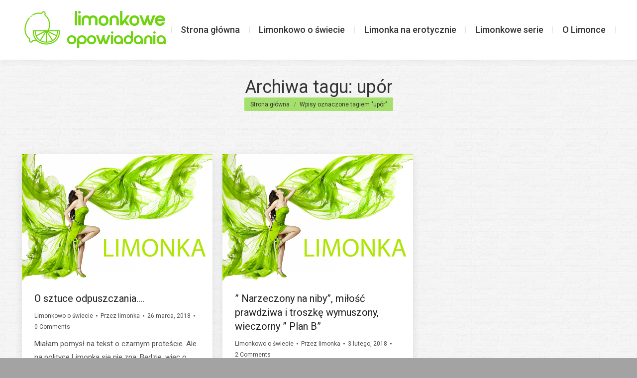

--- FILE ---
content_type: text/css
request_url: https://limonkoweopowiadania.pl/wp-content/plugins/the7-block-editor/dist/editor/blocks/__all__/visibility/common.css?ver=67b1e492da753da46c86
body_size: -103
content:
body:not(.dt-cr-visibility-helper) .dt-cr-visibility-hidden{display:none!important}.dt-cr-visibility-hidden.has-warning,.dt-cr-visibility-visible.has-warning{display:flex!important}


--- FILE ---
content_type: application/javascript; charset=UTF-8
request_url: https://opowiadanialimonkowe.disqus.com/count-data.js?1=15239%20https%3A%2F%2Flimonkoweopowiadania.pl%2F%3Fp%3D15239&1=15252%20https%3A%2F%2Flimonkoweopowiadania.pl%2F%3Fp%3D15252
body_size: 352
content:
var DISQUSWIDGETS;

if (typeof DISQUSWIDGETS != 'undefined') {
    DISQUSWIDGETS.displayCount({"text":{"and":"i","comments":{"zero":"0 Comments","multiple":"{num} Comments","one":"1 Comment"}},"counts":[{"id":"15239 https:\/\/limonkoweopowiadania.pl\/?p=15239","comments":2},{"id":"15252 https:\/\/limonkoweopowiadania.pl\/?p=15252","comments":0}]});
}